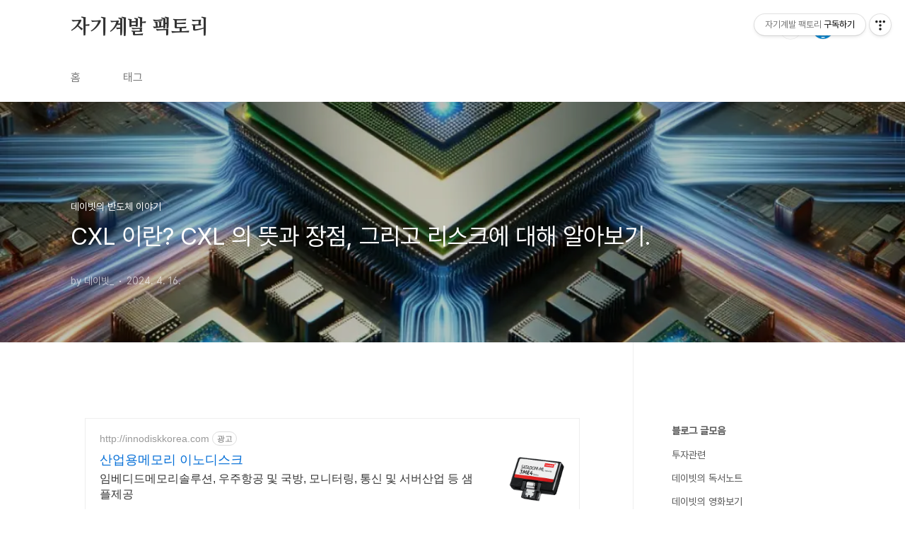

--- FILE ---
content_type: text/html;charset=UTF-8
request_url: https://bookpost.kr/entry/Opportunity-and-Risk-of-CXL-Memory-Era
body_size: 64832
content:
<!doctype html>
<html lang="ko">

                                                                                <head>
                <script type="text/javascript">if (!window.T) { window.T = {} }
window.T.config = {"TOP_SSL_URL":"https://www.tistory.com","PREVIEW":false,"ROLE":"guest","PREV_PAGE":"","NEXT_PAGE":"","BLOG":{"id":2032898,"name":"bookvesting","title":"자기계발 팩토리","isDormancy":false,"nickName":"데이빗_","status":"open","profileStatus":"normal"},"NEED_COMMENT_LOGIN":true,"COMMENT_LOGIN_CONFIRM_MESSAGE":"이 블로그는 로그인한 사용자에게만 댓글 작성을 허용했습니다. 지금 로그인하시겠습니까?","LOGIN_URL":"https://www.tistory.com/auth/login/?redirectUrl=https://bookpost.kr/entry/Opportunity-and-Risk-of-CXL-Memory-Era","DEFAULT_URL":"https://bookpost.kr","USER":{"name":null,"homepage":null,"id":0,"profileImage":null},"SUBSCRIPTION":{"status":"none","isConnected":false,"isPending":false,"isWait":false,"isProcessing":false,"isNone":true},"IS_LOGIN":false,"HAS_BLOG":false,"IS_SUPPORT":false,"IS_SCRAPABLE":false,"TOP_URL":"http://www.tistory.com","JOIN_URL":"https://www.tistory.com/member/join","PHASE":"prod","ROLE_GROUP":"visitor"};
window.T.entryInfo = {"entryId":758,"isAuthor":false,"categoryId":1214332,"categoryLabel":"데이빗의 반도체 이야기"};
window.appInfo = {"domain":"tistory.com","topUrl":"https://www.tistory.com","loginUrl":"https://www.tistory.com/auth/login","logoutUrl":"https://www.tistory.com/auth/logout"};
window.initData = {};

window.TistoryBlog = {
    basePath: "",
    url: "https://bookpost.kr",
    tistoryUrl: "https://bookvesting.tistory.com",
    manageUrl: "https://bookvesting.tistory.com/manage",
    token: "8pir/CFprJ9T1k3ltHeasJUV9/nvK2sKi0PaBrfmhrgIbCmGscae6t+JQazvCiQN"
};
var servicePath = "";
var blogURL = "";</script>

                
                
                
                        <!-- BusinessLicenseInfo - START -->
        
            <link href="https://tistory1.daumcdn.net/tistory_admin/userblog/userblog-7e0ff364db2dca01461081915f9748e9916c532a/static/plugin/BusinessLicenseInfo/style.css" rel="stylesheet" type="text/css"/>

            <script>function switchFold(entryId) {
    var businessLayer = document.getElementById("businessInfoLayer_" + entryId);

    if (businessLayer) {
        if (businessLayer.className.indexOf("unfold_license") > 0) {
            businessLayer.className = "business_license_layer";
        } else {
            businessLayer.className = "business_license_layer unfold_license";
        }
    }
}
</script>

        
        <!-- BusinessLicenseInfo - END -->
        <!-- DaumShow - START -->
        <style type="text/css">#daumSearchBox {
    height: 21px;
    background-image: url(//i1.daumcdn.net/imgsrc.search/search_all/show/tistory/plugin/bg_search2_2.gif);
    margin: 5px auto;
    padding: 0;
}

#daumSearchBox input {
    background: none;
    margin: 0;
    padding: 0;
    border: 0;
}

#daumSearchBox #daumLogo {
    width: 34px;
    height: 21px;
    float: left;
    margin-right: 5px;
    background-image: url(//i1.daumcdn.net/img-media/tistory/img/bg_search1_2_2010ci.gif);
}

#daumSearchBox #show_q {
    background-color: transparent;
    border: none;
    font: 12px Gulim, Sans-serif;
    color: #555;
    margin-top: 4px;
    margin-right: 15px;
    float: left;
}

#daumSearchBox #show_btn {
    background-image: url(//i1.daumcdn.net/imgsrc.search/search_all/show/tistory/plugin/bt_search_2.gif);
    width: 37px;
    height: 21px;
    float: left;
    margin: 0;
    cursor: pointer;
    text-indent: -1000em;
}
</style>

        <!-- DaumShow - END -->

<!-- MetaTag - START -->

<!-- MetaTag - END -->

<!-- PreventCopyContents - START -->
<meta content="no" http-equiv="imagetoolbar"/>

<!-- PreventCopyContents - END -->

<!-- System - START -->
<script src="//pagead2.googlesyndication.com/pagead/js/adsbygoogle.js" async="async" data-ad-host="ca-host-pub-9691043933427338" data-ad-client="ca-pub-2467175920401074"></script>
<!-- System - END -->

        <!-- GoogleSearchConsole - START -->
        
<!-- BEGIN GOOGLE_SITE_VERIFICATION -->
<meta name="google-site-verification" content="Y6GNLljStulxZTRmabTlJ7Q6DyA11mQ2vi9Yu6TuHbA"/>
<!-- END GOOGLE_SITE_VERIFICATION -->

        <!-- GoogleSearchConsole - END -->

        <!-- TistoryProfileLayer - START -->
        <link href="https://tistory1.daumcdn.net/tistory_admin/userblog/userblog-7e0ff364db2dca01461081915f9748e9916c532a/static/plugin/TistoryProfileLayer/style.css" rel="stylesheet" type="text/css"/>
<script type="text/javascript" src="https://tistory1.daumcdn.net/tistory_admin/userblog/userblog-7e0ff364db2dca01461081915f9748e9916c532a/static/plugin/TistoryProfileLayer/script.js"></script>

        <!-- TistoryProfileLayer - END -->

                
                <meta http-equiv="X-UA-Compatible" content="IE=Edge">
<meta name="format-detection" content="telephone=no">
<script src="//t1.daumcdn.net/tistory_admin/lib/jquery/jquery-3.5.1.min.js" integrity="sha256-9/aliU8dGd2tb6OSsuzixeV4y/faTqgFtohetphbbj0=" crossorigin="anonymous"></script>
<script type="text/javascript" src="//t1.daumcdn.net/tiara/js/v1/tiara-1.2.0.min.js"></script><meta name="referrer" content="always"/>
<meta name="google-adsense-platform-account" content="ca-host-pub-9691043933427338"/>
<meta name="google-adsense-platform-domain" content="tistory.com"/>
<meta name="google-adsense-account" content="ca-pub-2467175920401074"/>
<meta name="description" content="CXL : 뜻부터 알아보자. 인텔이 발표한 cxl 표준에 대해 관심이 높아지고 있습니다. CXL 은 computer express link 의 약자인데, 과연 CXL의 뜻이 무엇인지, 왜 반도체 기업들이 CXL에 주목하고 있는지 등에 대해 알아보겠습니다. CXL은 어떤 하나의 제품을 의미하는 게 아닙니다. CXL은 컴퓨터의 CPU와 주변장치, 특히 메모리를 연결해 주는 표준 방식을 의미하는 건데요, 기존 CPU 와 주변기기를 연결해 주는 표준인 PCIe 를 기반으로 한 새로운 연결 방식을 의미합니다. CXL 을 사용하는 이유는? CXL 을 사용하면 메모리, 특히 DRAM 의 용량을 거의 무한대로 확장할 수 있습니다. 기존의 컴퓨터를 뜯어 보신 분들은 아시겠지만, DRAM 은 메인보드에 DIMM 이라는 규.."/>
<meta property="og:type" content="article"/>
<meta property="og:url" content="https://bookpost.kr/entry/Opportunity-and-Risk-of-CXL-Memory-Era"/>
<meta property="og.article.author" content="데이빗_"/>
<meta property="og:site_name" content="자기계발 팩토리"/>
<meta property="og:title" content="CXL 이란? CXL 의 뜻과 장점, 그리고 리스크에 대해 알아보기."/>
<meta name="by" content="데이빗_"/>
<meta property="og:description" content="CXL : 뜻부터 알아보자. 인텔이 발표한 cxl 표준에 대해 관심이 높아지고 있습니다. CXL 은 computer express link 의 약자인데, 과연 CXL의 뜻이 무엇인지, 왜 반도체 기업들이 CXL에 주목하고 있는지 등에 대해 알아보겠습니다. CXL은 어떤 하나의 제품을 의미하는 게 아닙니다. CXL은 컴퓨터의 CPU와 주변장치, 특히 메모리를 연결해 주는 표준 방식을 의미하는 건데요, 기존 CPU 와 주변기기를 연결해 주는 표준인 PCIe 를 기반으로 한 새로운 연결 방식을 의미합니다. CXL 을 사용하는 이유는? CXL 을 사용하면 메모리, 특히 DRAM 의 용량을 거의 무한대로 확장할 수 있습니다. 기존의 컴퓨터를 뜯어 보신 분들은 아시겠지만, DRAM 은 메인보드에 DIMM 이라는 규.."/>
<meta property="og:image" content="https://img1.daumcdn.net/thumb/R800x0/?scode=mtistory2&fname=https%3A%2F%2Fblog.kakaocdn.net%2Fdna%2Fb6SYKg%2FbtsGC06qeVu%2FAAAAAAAAAAAAAAAAAAAAAHvZleh04EFDQwaYodG1rWFg27IPMIi05jrMXbtNwoof%2Fimg.webp%3Fcredential%3DyqXZFxpELC7KVnFOS48ylbz2pIh7yKj8%26expires%3D1769871599%26allow_ip%3D%26allow_referer%3D%26signature%3DDKA2F3IlhzJJjwpza3qK5M8jXYA%253D"/>
<meta property="article:section" content="'IT 인터넷'"/>
<meta name="twitter:card" content="summary_large_image"/>
<meta name="twitter:site" content="@TISTORY"/>
<meta name="twitter:title" content="CXL 이란? CXL 의 뜻과 장점, 그리고 리스크에 대해 알아보기."/>
<meta name="twitter:description" content="CXL : 뜻부터 알아보자. 인텔이 발표한 cxl 표준에 대해 관심이 높아지고 있습니다. CXL 은 computer express link 의 약자인데, 과연 CXL의 뜻이 무엇인지, 왜 반도체 기업들이 CXL에 주목하고 있는지 등에 대해 알아보겠습니다. CXL은 어떤 하나의 제품을 의미하는 게 아닙니다. CXL은 컴퓨터의 CPU와 주변장치, 특히 메모리를 연결해 주는 표준 방식을 의미하는 건데요, 기존 CPU 와 주변기기를 연결해 주는 표준인 PCIe 를 기반으로 한 새로운 연결 방식을 의미합니다. CXL 을 사용하는 이유는? CXL 을 사용하면 메모리, 특히 DRAM 의 용량을 거의 무한대로 확장할 수 있습니다. 기존의 컴퓨터를 뜯어 보신 분들은 아시겠지만, DRAM 은 메인보드에 DIMM 이라는 규.."/>
<meta property="twitter:image" content="https://img1.daumcdn.net/thumb/R800x0/?scode=mtistory2&fname=https%3A%2F%2Fblog.kakaocdn.net%2Fdna%2Fb6SYKg%2FbtsGC06qeVu%2FAAAAAAAAAAAAAAAAAAAAAHvZleh04EFDQwaYodG1rWFg27IPMIi05jrMXbtNwoof%2Fimg.webp%3Fcredential%3DyqXZFxpELC7KVnFOS48ylbz2pIh7yKj8%26expires%3D1769871599%26allow_ip%3D%26allow_referer%3D%26signature%3DDKA2F3IlhzJJjwpza3qK5M8jXYA%253D"/>
<meta content="https://bookpost.kr/758" property="dg:plink" content="https://bookpost.kr/758"/>
<meta name="plink"/>
<meta name="title" content="CXL 이란? CXL 의 뜻과 장점, 그리고 리스크에 대해 알아보기."/>
<meta name="article:media_name" content="자기계발 팩토리"/>
<meta property="article:mobile_url" content="https://bookpost.kr/m/entry/Opportunity-and-Risk-of-CXL-Memory-Era"/>
<meta property="article:pc_url" content="https://bookpost.kr/entry/Opportunity-and-Risk-of-CXL-Memory-Era"/>
<meta property="article:mobile_view_url" content="https://bookvesting.tistory.com/m/entry/Opportunity-and-Risk-of-CXL-Memory-Era"/>
<meta property="article:pc_view_url" content="https://bookvesting.tistory.com/entry/Opportunity-and-Risk-of-CXL-Memory-Era"/>
<meta property="article:talk_channel_view_url" content="https://bookpost.kr/m/entry/Opportunity-and-Risk-of-CXL-Memory-Era"/>
<meta property="article:pc_service_home" content="https://www.tistory.com"/>
<meta property="article:mobile_service_home" content="https://www.tistory.com/m"/>
<meta property="article:txid" content="2032898_758"/>
<meta property="article:published_time" content="2024-04-16T01:16:39+09:00"/>
<meta property="og:regDate" content="20240415023443"/>
<meta property="article:modified_time" content="2024-04-16T01:16:39+09:00"/>
<script type="module" src="https://tistory1.daumcdn.net/tistory_admin/userblog/userblog-7e0ff364db2dca01461081915f9748e9916c532a/static/pc/dist/index.js" defer=""></script>
<script type="text/javascript" src="https://tistory1.daumcdn.net/tistory_admin/userblog/userblog-7e0ff364db2dca01461081915f9748e9916c532a/static/pc/dist/index-legacy.js" defer="" nomodule="true"></script>
<script type="text/javascript" src="https://tistory1.daumcdn.net/tistory_admin/userblog/userblog-7e0ff364db2dca01461081915f9748e9916c532a/static/pc/dist/polyfills-legacy.js" defer="" nomodule="true"></script>
<link rel="icon" sizes="any" href="https://t1.daumcdn.net/tistory_admin/favicon/tistory_favicon_32x32.ico"/>
<link rel="icon" type="image/svg+xml" href="https://t1.daumcdn.net/tistory_admin/top_v2/bi-tistory-favicon.svg"/>
<link rel="apple-touch-icon" href="https://t1.daumcdn.net/tistory_admin/top_v2/tistory-apple-touch-favicon.png"/>
<link rel="stylesheet" type="text/css" href="https://t1.daumcdn.net/tistory_admin/www/style/font.css"/>
<link rel="stylesheet" type="text/css" href="https://tistory1.daumcdn.net/tistory_admin/userblog/userblog-7e0ff364db2dca01461081915f9748e9916c532a/static/style/content.css"/>
<link rel="stylesheet" type="text/css" href="https://tistory1.daumcdn.net/tistory_admin/userblog/userblog-7e0ff364db2dca01461081915f9748e9916c532a/static/pc/dist/index.css"/>
<link rel="stylesheet" type="text/css" href="https://tistory1.daumcdn.net/tistory_admin/userblog/userblog-7e0ff364db2dca01461081915f9748e9916c532a/static/style/uselessPMargin.css"/>
<script type="text/javascript">(function() {
    var tjQuery = jQuery.noConflict(true);
    window.tjQuery = tjQuery;
    window.orgjQuery = window.jQuery; window.jQuery = tjQuery;
    window.jQuery = window.orgjQuery; delete window.orgjQuery;
})()</script>
<script type="text/javascript" src="https://tistory1.daumcdn.net/tistory_admin/userblog/userblog-7e0ff364db2dca01461081915f9748e9916c532a/static/script/base.js"></script>
<script type="text/javascript" src="//developers.kakao.com/sdk/js/kakao.min.js"></script>

                
<!-- Google tag (gtag.js) -->
<script async src="https://www.googletagmanager.com/gtag/js?id=G-CFC3QW4VH2"></script>
<script>
  window.dataLayer = window.dataLayer || [];
  function gtag(){dataLayer.push(arguments);}
  gtag('js', new Date());

  gtag('config', 'G-CFC3QW4VH2');
</script>
  <meta charset="UTF-8">
  <meta name="viewport"
    content="user-scalable=no, initial-scale=1.0, maximum-scale=1.0, minimum-scale=1.0, width=device-width">
  <title>CXL 이란? CXL 의 뜻과 장점, 그리고 리스크에 대해 알아보기.</title>
  <link rel="stylesheet" href="https://tistory1.daumcdn.net/tistory/2032898/skin/style.css?_version_=1750173865">
  <script src="//t1.daumcdn.net/tistory_admin/lib/jquery/jquery-1.12.4.min.js"></script>
  <style type="text/css">
    .entry-content a,
    .post-header h1 em,
    .comments h2 .count {
      color: #04beb8
    }

    .comment-form .submit button:hover,
    .comment-form .submit button:focus {
      background-color: #04beb8
    }

    
  </style>

                
                
                <style type="text/css">.another_category {
    border: 1px solid #E5E5E5;
    padding: 10px 10px 5px;
    margin: 10px 0;
    clear: both;
}

.another_category h4 {
    font-size: 12px !important;
    margin: 0 !important;
    border-bottom: 1px solid #E5E5E5 !important;
    padding: 2px 0 6px !important;
}

.another_category h4 a {
    font-weight: bold !important;
}

.another_category table {
    table-layout: fixed;
    border-collapse: collapse;
    width: 100% !important;
    margin-top: 10px !important;
}

* html .another_category table {
    width: auto !important;
}

*:first-child + html .another_category table {
    width: auto !important;
}

.another_category th, .another_category td {
    padding: 0 0 4px !important;
}

.another_category th {
    text-align: left;
    font-size: 12px !important;
    font-weight: normal;
    word-break: break-all;
    overflow: hidden;
    line-height: 1.5;
}

.another_category td {
    text-align: right;
    width: 80px;
    font-size: 11px;
}

.another_category th a {
    font-weight: normal;
    text-decoration: none;
    border: none !important;
}

.another_category th a.current {
    font-weight: bold;
    text-decoration: none !important;
    border-bottom: 1px solid !important;
}

.another_category th span {
    font-weight: normal;
    text-decoration: none;
    font: 10px Tahoma, Sans-serif;
    border: none !important;
}

.another_category_color_gray, .another_category_color_gray h4 {
    border-color: #E5E5E5 !important;
}

.another_category_color_gray * {
    color: #909090 !important;
}

.another_category_color_gray th a.current {
    border-color: #909090 !important;
}

.another_category_color_gray h4, .another_category_color_gray h4 a {
    color: #737373 !important;
}

.another_category_color_red, .another_category_color_red h4 {
    border-color: #F6D4D3 !important;
}

.another_category_color_red * {
    color: #E86869 !important;
}

.another_category_color_red th a.current {
    border-color: #E86869 !important;
}

.another_category_color_red h4, .another_category_color_red h4 a {
    color: #ED0908 !important;
}

.another_category_color_green, .another_category_color_green h4 {
    border-color: #CCE7C8 !important;
}

.another_category_color_green * {
    color: #64C05B !important;
}

.another_category_color_green th a.current {
    border-color: #64C05B !important;
}

.another_category_color_green h4, .another_category_color_green h4 a {
    color: #3EA731 !important;
}

.another_category_color_blue, .another_category_color_blue h4 {
    border-color: #C8DAF2 !important;
}

.another_category_color_blue * {
    color: #477FD6 !important;
}

.another_category_color_blue th a.current {
    border-color: #477FD6 !important;
}

.another_category_color_blue h4, .another_category_color_blue h4 a {
    color: #1960CA !important;
}

.another_category_color_violet, .another_category_color_violet h4 {
    border-color: #E1CEEC !important;
}

.another_category_color_violet * {
    color: #9D64C5 !important;
}

.another_category_color_violet th a.current {
    border-color: #9D64C5 !important;
}

.another_category_color_violet h4, .another_category_color_violet h4 a {
    color: #7E2CB5 !important;
}
</style>

                
                <link rel="stylesheet" type="text/css" href="https://tistory1.daumcdn.net/tistory_admin/userblog/userblog-7e0ff364db2dca01461081915f9748e9916c532a/static/style/revenue.css"/>
<link rel="canonical" href="https://bookpost.kr/entry/Opportunity-and-Risk-of-CXL-Memory-Era"/>

<!-- BEGIN STRUCTURED_DATA -->
<script type="application/ld+json">
    {"@context":"http://schema.org","@type":"BlogPosting","mainEntityOfPage":{"@id":"https://bookpost.kr/entry/Opportunity-and-Risk-of-CXL-Memory-Era","name":null},"url":"https://bookpost.kr/entry/Opportunity-and-Risk-of-CXL-Memory-Era","headline":"CXL 이란? CXL 의 뜻과 장점, 그리고 리스크에 대해 알아보기.","description":"CXL : 뜻부터 알아보자. 인텔이 발표한 cxl 표준에 대해 관심이 높아지고 있습니다. CXL 은 computer express link 의 약자인데, 과연 CXL의 뜻이 무엇인지, 왜 반도체 기업들이 CXL에 주목하고 있는지 등에 대해 알아보겠습니다. CXL은 어떤 하나의 제품을 의미하는 게 아닙니다. CXL은 컴퓨터의 CPU와 주변장치, 특히 메모리를 연결해 주는 표준 방식을 의미하는 건데요, 기존 CPU 와 주변기기를 연결해 주는 표준인 PCIe 를 기반으로 한 새로운 연결 방식을 의미합니다. CXL 을 사용하는 이유는? CXL 을 사용하면 메모리, 특히 DRAM 의 용량을 거의 무한대로 확장할 수 있습니다. 기존의 컴퓨터를 뜯어 보신 분들은 아시겠지만, DRAM 은 메인보드에 DIMM 이라는 규..","author":{"@type":"Person","name":"데이빗_","logo":null},"image":{"@type":"ImageObject","url":"https://img1.daumcdn.net/thumb/R800x0/?scode=mtistory2&fname=https%3A%2F%2Fblog.kakaocdn.net%2Fdna%2Fb6SYKg%2FbtsGC06qeVu%2FAAAAAAAAAAAAAAAAAAAAAHvZleh04EFDQwaYodG1rWFg27IPMIi05jrMXbtNwoof%2Fimg.webp%3Fcredential%3DyqXZFxpELC7KVnFOS48ylbz2pIh7yKj8%26expires%3D1769871599%26allow_ip%3D%26allow_referer%3D%26signature%3DDKA2F3IlhzJJjwpza3qK5M8jXYA%253D","width":"800px","height":"800px"},"datePublished":"2024-04-16T01:16:39+09:00","dateModified":"2024-04-16T01:16:39+09:00","publisher":{"@type":"Organization","name":"TISTORY","logo":{"@type":"ImageObject","url":"https://t1.daumcdn.net/tistory_admin/static/images/openGraph/opengraph.png","width":"800px","height":"800px"}}}
</script>
<!-- END STRUCTURED_DATA -->
<link rel="stylesheet" type="text/css" href="https://tistory1.daumcdn.net/tistory_admin/userblog/userblog-7e0ff364db2dca01461081915f9748e9916c532a/static/style/dialog.css"/>
<link rel="stylesheet" type="text/css" href="//t1.daumcdn.net/tistory_admin/www/style/top/font.css"/>
<link rel="stylesheet" type="text/css" href="https://tistory1.daumcdn.net/tistory_admin/userblog/userblog-7e0ff364db2dca01461081915f9748e9916c532a/static/style/postBtn.css"/>
<link rel="stylesheet" type="text/css" href="https://tistory1.daumcdn.net/tistory_admin/userblog/userblog-7e0ff364db2dca01461081915f9748e9916c532a/static/style/tistory.css"/>
<script type="text/javascript" src="https://tistory1.daumcdn.net/tistory_admin/userblog/userblog-7e0ff364db2dca01461081915f9748e9916c532a/static/script/common.js"></script>

                
                </head>

                                                <body id="tt-body-page"
  class="layout-aside-right list-type-thumbnail paging-number">
                
                
                
  
    <div id="acc-nav">
      <a href="#content">본문 바로가기</a>
    </div>
    <div id="wrap">
      <header id="header">
        <div class="inner">
          <h1>
            <a href="https://bookpost.kr/">
              
              
                자기계발 팩토리
              
            </a>
          </h1>
          <div class="util">
            <div class="search">
              
                <label for="search" class="screen_out">블로그 내 검색</label>
                <input id="search" type="text" name="search" value=""
                  placeholder="검색내용을 입력하세요." onkeypress="if (event.keyCode == 13) { try {
    window.location.href = '/search' + '/' + looseURIEncode(document.getElementsByName('search')[0].value);
    document.getElementsByName('search')[0].value = '';
    return false;
} catch (e) {} }">
                <button type="submit" onclick="try {
    window.location.href = '/search' + '/' + looseURIEncode(document.getElementsByName('search')[0].value);
    document.getElementsByName('search')[0].value = '';
    return false;
} catch (e) {}">검색</button>
              
            </div>
            <div class="profile">
              <button type="button"><img alt="블로그 이미지" src="https://tistory1.daumcdn.net/tistory/2032898/attach/c65775537a974fb4aad3215563b9df0d"/></button>
              <nav>
                <ul>
                  <li><a href="https://bookvesting.tistory.com/manage">관리</a></li>
                  <li><a href="https://bookvesting.tistory.com/manage/entry/post ">글쓰기</a></li>
                  <li class="login"><a href="#">로그인</a></li>
                  <li class="logout"><a href="#">로그아웃</a></li>
                </ul>
              </nav>
            </div>
            <button type="button" class="menu"><span>메뉴</span></button>
          </div>
          <nav id="gnb">
            <ul>
  <li class="t_menu_home first"><a href="/" target="">홈</a></li>
  <li class="t_menu_tag last"><a href="/tag" target="">태그</a></li>
</ul>
          </nav>
        </div>
      </header>
      <section id="container">
        
        <div class="content-wrap">
          <article id="content">
            

            

            

            

            

            

            <div class="inner">
                  
        

    

    
      <div class="post-cover" 
        style="background-image:url(https://blog.kakaocdn.net/dna/b6SYKg/btsGC06qeVu/AAAAAAAAAAAAAAAAAAAAAHvZleh04EFDQwaYodG1rWFg27IPMIi05jrMXbtNwoof/img.webp?credential=yqXZFxpELC7KVnFOS48ylbz2pIh7yKj8&expires=1769871599&allow_ip=&allow_referer=&signature=DKA2F3IlhzJJjwpza3qK5M8jXYA%3D)">
        <div class="inner">
          <span class="category">데이빗의 반도체 이야기</span>
          <h1>CXL 이란? CXL 의 뜻과 장점, 그리고 리스크에 대해 알아보기.</h1>
          <span class="meta">
            <span class="author">by 데이빗_</span>
            <span class="date">2024. 4. 16.</span>
            
          </span>
        </div>
      </div>
      <div class="entry-content" id="article-view">
        <!-- inventory -->
<div data-tistory-react-app="NaverAd"></div>

                    <!-- System - START -->
        <div class="revenue_unit_wrap">
  <div class="revenue_unit_item adsense responsive">
    <div class="revenue_unit_info">반응형</div>
    <script src="//pagead2.googlesyndication.com/pagead/js/adsbygoogle.js" async="async"></script>
    <ins class="adsbygoogle" style="display: block;" data-ad-host="ca-host-pub-9691043933427338" data-ad-client="ca-pub-2467175920401074" data-ad-format="auto"></ins>
    <script>(adsbygoogle = window.adsbygoogle || []).push({});</script>
  </div>
</div>
        <!-- System - END -->

            <div class="tt_article_useless_p_margin contents_style"><h3 style="text-align: left;" data-ke-size="size23"><b>CXL : 뜻부터 알아보자.</b></h3>
<p style="text-align: left;" data-ke-size="size16">&nbsp;</p>
<p style="text-align: left;" data-ke-size="size16">인텔이 발표한 cxl 표준에 대해 관심이 높아지고 있습니다. CXL 은 computer express link 의 약자인데, 과연 CXL의 뜻이 무엇인지, 왜 반도체 기업들이 CXL에 주목하고 있는지 등에 대해 알아보겠습니다.</p>
<p style="text-align: left;" data-ke-size="size16">&nbsp;</p>
<p style="text-align: left;" data-ke-size="size16">CXL은 어떤 하나의 제품을 의미하는 게 아닙니다. CXL은 컴퓨터의 CPU와 주변장치, 특히 메모리를 연결해 주는 표준 방식을 의미하는 건데요, 기존 CPU 와 주변기기를 연결해 주는 표준인 PCIe 를 기반으로 한 새로운 연결 방식을 의미합니다.</p>
<p><figure class="imageblock alignCenter" data-ke-mobileStyle="widthOrigin" data-filename="CXL.webp" data-origin-width="1080" data-origin-height="1080"><span data-url="https://blog.kakaocdn.net/dna/b6SYKg/btsGC06qeVu/AAAAAAAAAAAAAAAAAAAAAHvZleh04EFDQwaYodG1rWFg27IPMIi05jrMXbtNwoof/img.webp?credential=yqXZFxpELC7KVnFOS48ylbz2pIh7yKj8&expires=1769871599&allow_ip=&allow_referer=&signature=DKA2F3IlhzJJjwpza3qK5M8jXYA%3D" data-phocus="https://blog.kakaocdn.net/dna/b6SYKg/btsGC06qeVu/AAAAAAAAAAAAAAAAAAAAAHvZleh04EFDQwaYodG1rWFg27IPMIi05jrMXbtNwoof/img.webp?credential=yqXZFxpELC7KVnFOS48ylbz2pIh7yKj8&expires=1769871599&allow_ip=&allow_referer=&signature=DKA2F3IlhzJJjwpza3qK5M8jXYA%3D" data-alt="CXL 의 뜻과 개념, 그리고 리스크를 알아보자."><img src="https://blog.kakaocdn.net/dna/b6SYKg/btsGC06qeVu/AAAAAAAAAAAAAAAAAAAAAHvZleh04EFDQwaYodG1rWFg27IPMIi05jrMXbtNwoof/img.webp?credential=yqXZFxpELC7KVnFOS48ylbz2pIh7yKj8&expires=1769871599&allow_ip=&allow_referer=&signature=DKA2F3IlhzJJjwpza3qK5M8jXYA%3D" srcset="https://img1.daumcdn.net/thumb/R1280x0/?scode=mtistory2&fname=https%3A%2F%2Fblog.kakaocdn.net%2Fdna%2Fb6SYKg%2FbtsGC06qeVu%2FAAAAAAAAAAAAAAAAAAAAAHvZleh04EFDQwaYodG1rWFg27IPMIi05jrMXbtNwoof%2Fimg.webp%3Fcredential%3DyqXZFxpELC7KVnFOS48ylbz2pIh7yKj8%26expires%3D1769871599%26allow_ip%3D%26allow_referer%3D%26signature%3DDKA2F3IlhzJJjwpza3qK5M8jXYA%253D" onerror="this.onerror=null; this.src='//t1.daumcdn.net/tistory_admin/static/images/no-image-v1.png'; this.srcset='//t1.daumcdn.net/tistory_admin/static/images/no-image-v1.png';" loading="lazy" width="1080" height="1080" data-filename="CXL.webp" data-origin-width="1080" data-origin-height="1080"/></span><figcaption>CXL 의 뜻과 개념, 그리고 리스크를 알아보자.</figcaption>
</figure>
</p>
<p style="text-align: left;" data-ke-size="size16">&nbsp;</p>
<p style="text-align: left;" data-ke-size="size16">&nbsp;</p>
<h3 style="text-align: left;" data-ke-size="size23"><b>CXL 을 사용하는 이유는?</b></h3>
<p style="text-align: left;" data-ke-size="size16">&nbsp;</p>
<p style="text-align: left;" data-ke-size="size16">CXL 을 사용하면 메모리, 특히 DRAM 의 용량을 거의 무한대로 확장할 수 있습니다. 기존의 컴퓨터를 뜯어 보신 분들은 아시겠지만, DRAM 은 메인보드에 DIMM 이라는 규격의 슬롯에 꽂아 넣게 되어 있지요. CPU 에 따라 다르지만, 하나의 CPU 에 연결할 수 있는 DRAM 의 용량은 제한되어 있습니다. CPU 와 메모리 슬롯을 연결해 주는 채널의 개수가 한정되어 있기 때문이지요.</p>
<p style="text-align: left;" data-ke-size="size16">&nbsp;</p>
<p><figure class="imageblock alignCenter" data-ke-mobileStyle="widthOrigin" data-filename="Conventional.png" data-origin-width="578" data-origin-height="232"><span data-url="https://blog.kakaocdn.net/dna/kNlCD/btsGGm72xqm/AAAAAAAAAAAAAAAAAAAAAM3FYOvIB2O-UH_vZ5SX7caP4StNtT2JFC5F6uErGtAc/img.png?credential=yqXZFxpELC7KVnFOS48ylbz2pIh7yKj8&expires=1769871599&allow_ip=&allow_referer=&signature=tNw10FB8Ucq3jJeuH4qexGEP9ME%3D" data-phocus="https://blog.kakaocdn.net/dna/kNlCD/btsGGm72xqm/AAAAAAAAAAAAAAAAAAAAAM3FYOvIB2O-UH_vZ5SX7caP4StNtT2JFC5F6uErGtAc/img.png?credential=yqXZFxpELC7KVnFOS48ylbz2pIh7yKj8&expires=1769871599&allow_ip=&allow_referer=&signature=tNw10FB8Ucq3jJeuH4qexGEP9ME%3D" data-alt="기존에는 CPU 가 지원하는 DRAM 용량이 제한되어 있었죠."><img src="https://blog.kakaocdn.net/dna/kNlCD/btsGGm72xqm/AAAAAAAAAAAAAAAAAAAAAM3FYOvIB2O-UH_vZ5SX7caP4StNtT2JFC5F6uErGtAc/img.png?credential=yqXZFxpELC7KVnFOS48ylbz2pIh7yKj8&expires=1769871599&allow_ip=&allow_referer=&signature=tNw10FB8Ucq3jJeuH4qexGEP9ME%3D" srcset="https://img1.daumcdn.net/thumb/R1280x0/?scode=mtistory2&fname=https%3A%2F%2Fblog.kakaocdn.net%2Fdna%2FkNlCD%2FbtsGGm72xqm%2FAAAAAAAAAAAAAAAAAAAAAM3FYOvIB2O-UH_vZ5SX7caP4StNtT2JFC5F6uErGtAc%2Fimg.png%3Fcredential%3DyqXZFxpELC7KVnFOS48ylbz2pIh7yKj8%26expires%3D1769871599%26allow_ip%3D%26allow_referer%3D%26signature%3DtNw10FB8Ucq3jJeuH4qexGEP9ME%253D" onerror="this.onerror=null; this.src='//t1.daumcdn.net/tistory_admin/static/images/no-image-v1.png'; this.srcset='//t1.daumcdn.net/tistory_admin/static/images/no-image-v1.png';" alt="Conventional Concept" loading="lazy" width="578" height="232" data-filename="Conventional.png" data-origin-width="578" data-origin-height="232"/></span><figcaption>기존에는 CPU 가 지원하는 DRAM 용량이 제한되어 있었죠.</figcaption>
</figure>
</p>
<p style="text-align: left;" data-ke-size="size16">&nbsp;</p>
<p style="text-align: left;" data-ke-size="size16">&nbsp;</p>
<p style="text-align: left;" data-ke-size="size16">결국 하나의 CPU 가 지원할 수 있는 DRAM 의 용량이 제한되어 있기 때문에, 그만큼 DRAM 의 수요 확장에 한계까 있었습니다. 예를 들어 하나의 CPU 가 최대 128GB 의 디램을 지원한다면, DRAM 을 아무리 많이 만들어도 현존하는 CPU 개수에 의해 수요가 제한되지요. CPU 가 지원하는 용량 이상의 DRAM 은 무용지물일 테니까요.</p>
<p style="text-align: left;" data-ke-size="size16">&nbsp;</p>
<p style="text-align: left;" data-ke-size="size16">CXL 표준을 이용하면 DRAM 을 마치 주변기기처럼 계속적으로 확장할 수 있기 때문에 마치 스토리지처럼 DRAM 용량을 늘려나갈 수 있다는 장점이 있습니다. PCIe 슬롯에 SSD 를 끼워 넣음으로서 스토리지를 계속 확장해 갈 수 있는 것처럼, DRAM 도 같은 방식으로 메모리카드를 확장해 나갈 수 있는 거죠. 그러면 CPU 가 지원하는 한계에 구애받지 않고 DRAM 을 계속 확장해 나갈 수 있다는 장점이 있습니다.</p>
<p style="text-align: left;" data-ke-size="size16">&nbsp;</p>
<p><figure class="imageblock alignCenter" data-ke-mobileStyle="widthOrigin" data-filename="CXL Concept.png" data-origin-width="389" data-origin-height="492"><span data-url="https://blog.kakaocdn.net/dna/mNYMw/btsGDCYAxSA/AAAAAAAAAAAAAAAAAAAAANw3aO8X7_f-5Zcc-wPPMPnqX0I3S7y4BU9cf_WoRll8/img.png?credential=yqXZFxpELC7KVnFOS48ylbz2pIh7yKj8&expires=1769871599&allow_ip=&allow_referer=&signature=06SPyrRpCwfTSl9rfJYX%2B1D%2FbKw%3D" data-phocus="https://blog.kakaocdn.net/dna/mNYMw/btsGDCYAxSA/AAAAAAAAAAAAAAAAAAAAANw3aO8X7_f-5Zcc-wPPMPnqX0I3S7y4BU9cf_WoRll8/img.png?credential=yqXZFxpELC7KVnFOS48ylbz2pIh7yKj8&expires=1769871599&allow_ip=&allow_referer=&signature=06SPyrRpCwfTSl9rfJYX%2B1D%2FbKw%3D" data-alt="CXL 을 사용하면? DRAM 을 무한대로 확장할 수 있다"><img src="https://blog.kakaocdn.net/dna/mNYMw/btsGDCYAxSA/AAAAAAAAAAAAAAAAAAAAANw3aO8X7_f-5Zcc-wPPMPnqX0I3S7y4BU9cf_WoRll8/img.png?credential=yqXZFxpELC7KVnFOS48ylbz2pIh7yKj8&expires=1769871599&allow_ip=&allow_referer=&signature=06SPyrRpCwfTSl9rfJYX%2B1D%2FbKw%3D" srcset="https://img1.daumcdn.net/thumb/R1280x0/?scode=mtistory2&fname=https%3A%2F%2Fblog.kakaocdn.net%2Fdna%2FmNYMw%2FbtsGDCYAxSA%2FAAAAAAAAAAAAAAAAAAAAANw3aO8X7_f-5Zcc-wPPMPnqX0I3S7y4BU9cf_WoRll8%2Fimg.png%3Fcredential%3DyqXZFxpELC7KVnFOS48ylbz2pIh7yKj8%26expires%3D1769871599%26allow_ip%3D%26allow_referer%3D%26signature%3D06SPyrRpCwfTSl9rfJYX%252B1D%252FbKw%253D" onerror="this.onerror=null; this.src='//t1.daumcdn.net/tistory_admin/static/images/no-image-v1.png'; this.srcset='//t1.daumcdn.net/tistory_admin/static/images/no-image-v1.png';" loading="lazy" width="389" height="492" data-filename="CXL Concept.png" data-origin-width="389" data-origin-height="492"/></span><figcaption>CXL 을 사용하면? DRAM 을 무한대로 확장할 수 있다</figcaption>
</figure>
</p>
<p style="text-align: left;" data-ke-size="size16">&nbsp;</p>
<p style="text-align: left;" data-ke-size="size16">&nbsp;</p>
<h3 style="text-align: left;" data-ke-size="size23"><b>CXL : DIMM 만큼 빠른가?</b></h3>
<p style="text-align: left;" data-ke-size="size16">&nbsp;</p>
<p style="text-align: left;" data-ke-size="size16">물론 CXL 은 CPU 에 직결되는 DIMM 규격만큼 빠르지는 않을 것입니다. 하지만 모든 데이터를 "최고속도"로 컨트롤해야 하는 건 아닙니다. 데이터의 사용 빈도에 따라서 상대적으로 사용빈도가 낮은 데이터는 CXL 채널을 사용해서 억세스하고, 사용빈도가 높은 데이터는 DIMM 채널에 넣어 놓고 쓰면, 전체적인 컴퓨팅 효율이 좋아지겠죠.</p>
<p style="text-align: left;" data-ke-size="size16">&nbsp;</p>
<p style="text-align: left;" data-ke-size="size16">CXL 방식이 가지는 또 다른 장점은, DRAM 의 사용 효율이 더 좋아진다는 것입니다. 대형 서버처럼 여러 개의 CPU 를 사용하는 시스템을 생각해 보면, 기존에는 CPU 마다 DRAM 을 가지고 사용하기 때문에 어떤 DRAM 은 유휴 상태로 존재할 수 있겠죠. 이러면 시스템적으로는 낭비가 되는 것인데, CXL 방식을 사용해서 대용량의 DRAM 으로 이루어진 메모리 풀을 만들면, 하나의 메모리를 여러 CPU 가 공유하면서 메모리를 좀더 효율적으로 쓸 수 있다는 장점이 있습니다.</p>
<p style="text-align: left;" data-ke-size="size16">&nbsp;</p>
<h3 style="text-align: left;" data-ke-size="size23"><b>CXL 의 또다른 리스크</b></h3>
<p style="text-align: left;" data-ke-size="size16">&nbsp;</p>
<p style="text-align: left;" data-ke-size="size16">요런 방식이 컴퓨팅 효율 적으로는 유리하겠지만, 한편으로는 리스크가 될 수도 있다고 하네요. DRAM 의 사용 효율이 높아지면, 이것이 DRAM 수요 증가를 억제하는 측면도 있을 것이라는 전망이 있기 때문에, 향후 어떻게 시스템이 발전할지 봐야겠습니다.</p>
<p style="text-align: left;" data-ke-size="size16">&nbsp;</p>
<p style="text-align: left;" data-ke-size="size16">일단 메이저 메모리 회사들은, 적어도 단기적으로는 CXL 메모리 생태계가 자사의 매출 향상에 호재로 작용할 것으로 보는 것 같습니다. 최근 HBM 으로 호황을 누리고 있는 SK하이닉스는 CXL 에도 선제적으로 잘 대응하고 있는 것 같아 보이구요. 삼성전자도 CXL 향 제품에 적극적으로 대응하고 있다는 뉴스가 많이 보이고 있죠. 아무튼 적어도 가까운 미래에는, CXL 로 인한 DRAM 수요가 많아질 것이라고 예상하는 분들이 많으니, 기대해 보아도 좋을 것 같습니다.&nbsp;</p>
<p style="text-align: left;" data-ke-size="size16">&nbsp;</p>
<h3 style="text-align: left;" data-ke-size="size23"><b>더 읽어보기</b></h3>
<p style="text-align: left;" data-ke-size="size16">&nbsp;</p>
<p style="text-align: left;" data-ke-size="size16">반도체 회사에 다니는 전자과 박사의 IT 이야기에 관심이 있으신 분은 다음 아티클도 읽어 보시면 재미있으실 겁니다.&nbsp;</p>
<p style="text-align: left;" data-ke-size="size16">&nbsp;</p>
<p style="text-align: left;" data-ke-size="size16"><a style="background-color: #e6f5ff; color: #0070d1; text-align: start;" href="https://bookpost.kr/entry/%EC%85%80%ED%94%84-%EC%9D%B8%ED%84%B0%EB%B7%B0-%EB%B0%98%EB%8F%84%EC%B2%B4-%ED%9A%8C%EC%82%AC%EC%97%90%EC%84%9C-%EC%9D%BC%ED%95%98%EA%B8%B0-%EC%9C%84%ED%95%B4-%ED%95%84%EC%9A%94%ED%95%9C-%EC%9E%90%EC%A7%88%EC%9D%80">[셀프 인터뷰] 반도체 회사에서 일하기 위해 필요한 자질은?</a> <br /><a href="https://bookpost.kr/entry/%EC%95%BC%ED%9B%84-%ED%8C%8C%EC%9D%B4%EB%82%B8%EC%8A%A4%EC%97%90%EC%84%9C-SOXX-%EA%B2%80%EC%83%89%ED%95%98%EA%B8%B0-%EB%B0%98%EB%8F%84%EC%B2%B4-%EC%84%B9%ED%84%B0-ETF" target="_blank" rel="noopener">야후 파이낸스에서 SOXX 검색하기 : 반도체 섹터 ETF&nbsp;</a></p>
<p data-ke-size="size16"><a style="background-color: #e6f5ff; color: #0070d1; text-align: start;" href="https://bookpost.kr/entry/M3-%EB%A7%A5%EB%B6%81-%EC%97%90%EC%96%B4%EA%B0%80-%EB%82%98%EC%99%94%EB%84%A4%EC%9A%94-M1-%EB%A7%A5%EB%B6%81-%EC%97%90%EC%96%B4%EC%97%90%EC%84%9C-%EC%97%85%EA%B7%B8%EB%A0%88%EC%9D%B4%EB%93%9C-%EA%B3%A0%EB%AF%BC%EC%A4%91">M3 맥북 에어가 나왔네요. M1 맥북 에어에서 업그레이드 고민중.</a></p>
<p data-ke-size="size16"><a style="background-color: #e6f5ff; color: #0070d1; text-align: start;" href="https://bookpost.kr/entry/%EB%B0%98%EB%8F%84%EC%B2%B4-%ED%9A%8C%EC%82%AC%EC%97%90%EB%8A%94-%EC%96%B4%EB%96%A4-%EC%A7%81%EB%AC%B4%EA%B0%80-%EC%9E%88%EC%9D%84%EA%B9%8C-feat-%EC%84%A4%EA%B3%84-%EC%86%8C%EC%9E%90%ED%8E%B8">반도체 회사에는 어떤 직무가 있을까? (feat. 설계 / 소자편)</a></p>
<p data-ke-size="size16"><a style="background-color: #e6f5ff; color: #0070d1; text-align: start;" href="https://bookpost.kr/entry/%EB%B0%98%EB%8F%84%EC%B2%B4-%ED%9A%8C%EC%82%AC%EC%97%90%EB%8A%94-%EC%96%B4%EB%96%A4-%EC%A7%81%EB%AC%B4%EA%B0%80-%EC%9E%88%EC%9D%84%EA%B9%8C-2-feat-%EA%B3%B5%EC%A0%95-%EA%B7%B8%EB%A6%AC%EA%B3%A0-%EA%B8%B0%ED%83%80-%EB%B6%80%EC%84%9C">반도체 회사에는 어떤 직무가 있을까 ? (2) (feat. 공정, 그리고 기타 부서)</a></p>
<p style="color: #333333; text-align: start;" data-ke-size="size16"><a style="background-color: #e6f5ff; color: #0070d1;" href="https://bookpost.kr/entry/NVIDIA-%EC%9D%98-%EC%B5%9C%EC%83%81%EC%9C%84-%EA%B7%B8%EB%9E%98%ED%94%BD-%EC%B9%B4%EB%93%9C-GeForce-RTX4090-%EC%97%90-%EB%8C%80%ED%95%B4-%EC%95%8C%EC%95%84%EB%B3%B4%EC%9E%90">NVIDIA 의 최상위 그래픽 카드 : GeForce RTX4090 에 대해 알아보자.</a></p>
<p style="color: #333333; text-align: start;" data-ke-size="size16"><a style="color: #0070d1;" href="https://bookpost.kr/entry/Nvidia-GeForce-RTX4080-SUPER-%EA%B7%B8%EB%9E%98%ED%94%BD%EC%B9%B4%EB%93%9C-%EC%A0%84%EC%9E%91-%EB%8C%80%EB%B9%84-%EC%96%BC%EB%A7%88%EB%82%98-%ED%96%A5%EC%83%81%EB%90%98%EC%97%88%EC%9D%84%EA%B9%8C%EC%9A%94">GeForce RTX4080 SUPER 그래픽카드: 살지말지 딱 정해드림</a></p>
<p style="color: #333333; text-align: start;" data-ke-size="size16"><a style="color: #0070d1;" href="https://bookpost.kr/entry/%EB%A9%94%EB%AA%A8%EB%A6%AC-%EB%B0%98%EB%8F%84%EC%B2%B4-%ED%9A%8C%EC%82%AC%EB%8A%94-%EC%95%9E%EC%9C%BC%EB%A1%9C-%EA%B3%84%EC%86%8D-%EC%84%B1%EC%9E%A5%ED%95%A0%EA%B9%8C">메모리 반도체 회사는 앞으로 계속 성장할까?</a></p>
<p data-ke-size="size16">&nbsp;</p>
<p data-ke-size="size16">&nbsp;</p>
<p data-ke-size="size16">&nbsp;</p>
<p data-ke-size="size16">&nbsp;</p>
<p data-ke-size="size16">&nbsp;</p>
<p data-ke-size="size16">&nbsp;</p>
<p data-ke-size="size16">&nbsp;</p></div>
                    <!-- System - START -->
        <div class="revenue_unit_wrap">
  <div class="revenue_unit_item adsense responsive">
    <div class="revenue_unit_info">반응형</div>
    <script src="//pagead2.googlesyndication.com/pagead/js/adsbygoogle.js" async="async"></script>
    <ins class="adsbygoogle" style="display: block;" data-ad-host="ca-host-pub-9691043933427338" data-ad-client="ca-pub-2467175920401074" data-ad-format="auto"></ins>
    <script>(adsbygoogle = window.adsbygoogle || []).push({});</script>
  </div>
</div>
        <!-- System - END -->


                    <div class="container_postbtn #post_button_group">
  <div class="postbtn_like"><script>window.ReactionButtonType = 'reaction';
window.ReactionApiUrl = '//bookpost.kr/reaction';
window.ReactionReqBody = {
    entryId: 758
}</script>
<div class="wrap_btn" id="reaction-758" data-tistory-react-app="Reaction"></div><div class="wrap_btn wrap_btn_share"><button type="button" class="btn_post sns_btn btn_share" aria-expanded="false" data-thumbnail-url="https://img1.daumcdn.net/thumb/R800x0/?scode=mtistory2&amp;fname=https%3A%2F%2Fblog.kakaocdn.net%2Fdna%2Fb6SYKg%2FbtsGC06qeVu%2FAAAAAAAAAAAAAAAAAAAAAHvZleh04EFDQwaYodG1rWFg27IPMIi05jrMXbtNwoof%2Fimg.webp%3Fcredential%3DyqXZFxpELC7KVnFOS48ylbz2pIh7yKj8%26expires%3D1769871599%26allow_ip%3D%26allow_referer%3D%26signature%3DDKA2F3IlhzJJjwpza3qK5M8jXYA%253D" data-title="CXL 이란? CXL 의 뜻과 장점, 그리고 리스크에 대해 알아보기." data-description="CXL : 뜻부터 알아보자. 인텔이 발표한 cxl 표준에 대해 관심이 높아지고 있습니다. CXL 은 computer express link 의 약자인데, 과연 CXL의 뜻이 무엇인지, 왜 반도체 기업들이 CXL에 주목하고 있는지 등에 대해 알아보겠습니다. CXL은 어떤 하나의 제품을 의미하는 게 아닙니다. CXL은 컴퓨터의 CPU와 주변장치, 특히 메모리를 연결해 주는 표준 방식을 의미하는 건데요, 기존 CPU 와 주변기기를 연결해 주는 표준인 PCIe 를 기반으로 한 새로운 연결 방식을 의미합니다. CXL 을 사용하는 이유는? CXL 을 사용하면 메모리, 특히 DRAM 의 용량을 거의 무한대로 확장할 수 있습니다. 기존의 컴퓨터를 뜯어 보신 분들은 아시겠지만, DRAM 은 메인보드에 DIMM 이라는 규.." data-profile-image="https://tistory1.daumcdn.net/tistory/2032898/attach/c65775537a974fb4aad3215563b9df0d" data-profile-name="데이빗_" data-pc-url="https://bookpost.kr/entry/Opportunity-and-Risk-of-CXL-Memory-Era" data-relative-pc-url="/entry/Opportunity-and-Risk-of-CXL-Memory-Era" data-blog-title="자기계발 팩토리"><span class="ico_postbtn ico_share">공유하기</span></button>
  <div class="layer_post" id="tistorySnsLayer"></div>
</div><div class="wrap_btn wrap_btn_etc" data-entry-id="758" data-entry-visibility="public" data-category-visibility="public"><button type="button" class="btn_post btn_etc2" aria-expanded="false"><span class="ico_postbtn ico_etc">게시글 관리</span></button>
  <div class="layer_post" id="tistoryEtcLayer"></div>
</div></div>
<button type="button" class="btn_menu_toolbar btn_subscription #subscribe" data-blog-id="2032898" data-url="https://bookpost.kr/entry/Opportunity-and-Risk-of-CXL-Memory-Era" data-device="web_pc" data-tiara-action-name="구독 버튼_클릭"><em class="txt_state"></em><strong class="txt_tool_id">자기계발 팩토리</strong><span class="img_common_tistory ico_check_type1"></span></button>  <div data-tistory-react-app="SupportButton"></div>
</div>

                    <!-- PostListinCategory - START -->
<div class="another_category another_category_color_gray">
  <h4>'<a href="/category/%EB%8D%B0%EC%9D%B4%EB%B9%97%EC%9D%98%20%EB%B0%98%EB%8F%84%EC%B2%B4%20%EC%9D%B4%EC%95%BC%EA%B8%B0">데이빗의 반도체 이야기</a>' 카테고리의 다른 글</h4>
  <table>
    <tr>
      <th><a href="/entry/%EB%A9%94%EB%AA%A8%EB%A6%AC-%EB%B0%98%EB%8F%84%EC%B2%B4-%EA%B0%9C%EB%B0%9C-%EC%88%9C%EC%84%9C-%EB%B0%8F-%EC%A7%81%EA%B5%B0%EB%B3%84-%EC%97%AD%ED%95%A0-%EC%A0%95%EB%A6%AC-%EC%84%A4%EA%B3%84-%EA%B3%B5%EC%A0%95-%ED%85%8C%EC%8A%A4%ED%8A%B8-%EB%93%B1">메모리 반도체 개발 순서 및 직군별 역할 정리 (설계, 소자, 공정, 테스트 등)</a>&nbsp;&nbsp;<span>(1)</span></th>
      <td>2025.06.16</td>
    </tr>
    <tr>
      <th><a href="/entry/%EB%B0%98%EB%8F%84%EC%B2%B4-PI-%EC%A7%81%EB%AC%B4%EB%9E%80-%EA%B3%B5%EC%A0%95-%ED%86%B5%ED%95%A9-%EC%A0%84%EB%AC%B8%EA%B0%80%EC%9D%98-%EC%97%AD%ED%95%A0%EA%B3%BC-%EB%8B%A8%EC%9C%84-%EA%B3%B5%EC%A0%95-%EC%97%94%EC%A7%80%EB%8B%88%EC%96%B4%EC%99%80%EC%9D%98-%EC%B0%A8%EC%9D%B4">반도체 PI 직무란? 공정 통합 전문가의 역할과 단위 공정 엔지니어와의 차이</a>&nbsp;&nbsp;<span>(1)</span></th>
      <td>2025.06.13</td>
    </tr>
    <tr>
      <th><a href="/entry/%EB%B0%98%EB%8F%84%EC%B2%B4-%EC%97%94%EC%A7%80%EB%8B%88%EC%96%B4%EA%B0%80-%EC%95%8C%EB%A0%A4%EC%A3%BC%EB%8A%94-PI-%EC%A7%81%EB%AC%B4">반도체 엔지니어가 알려주는 PI 직무</a>&nbsp;&nbsp;<span>(0)</span></th>
      <td>2023.10.10</td>
    </tr>
    <tr>
      <th><a href="/entry/%EB%B0%98%EB%8F%84%EC%B2%B4-%ED%9A%8C%EC%82%AC%EC%97%90%EB%8A%94-%EC%96%B4%EB%96%A4-%EC%A7%81%EB%AC%B4%EA%B0%80-%EC%9E%88%EC%9D%84%EA%B9%8C-2-feat-%EA%B3%B5%EC%A0%95-%EA%B7%B8%EB%A6%AC%EA%B3%A0-%EA%B8%B0%ED%83%80-%EB%B6%80%EC%84%9C">반도체 회사에는 어떤 직무가 있을까 ? (2) (feat. 공정, 그리고 기타 부서)</a>&nbsp;&nbsp;<span>(6)</span></th>
      <td>2022.03.08</td>
    </tr>
    <tr>
      <th><a href="/entry/%EB%B0%98%EB%8F%84%EC%B2%B4-%ED%9A%8C%EC%82%AC%EC%97%90%EB%8A%94-%EC%96%B4%EB%96%A4-%EC%A7%81%EB%AC%B4%EA%B0%80-%EC%9E%88%EC%9D%84%EA%B9%8C-feat-%EC%84%A4%EA%B3%84-%EC%86%8C%EC%9E%90%ED%8E%B8">반도체 회사에는 어떤 직무가 있을까? (feat. 설계 / 소자편)</a>&nbsp;&nbsp;<span>(2)</span></th>
      <td>2022.03.04</td>
    </tr>
  </table>
</div>

<!-- PostListinCategory - END -->

      </div>

      

      
        <div class="related-articles">
          <h2>관련글</h2>
          <ul>
            
              <li>
                <a href="/entry/%EB%A9%94%EB%AA%A8%EB%A6%AC-%EB%B0%98%EB%8F%84%EC%B2%B4-%EA%B0%9C%EB%B0%9C-%EC%88%9C%EC%84%9C-%EB%B0%8F-%EC%A7%81%EA%B5%B0%EB%B3%84-%EC%97%AD%ED%95%A0-%EC%A0%95%EB%A6%AC-%EC%84%A4%EA%B3%84-%EA%B3%B5%EC%A0%95-%ED%85%8C%EC%8A%A4%ED%8A%B8-%EB%93%B1?category=1214332">
                  <figure>
                    
                      <img
                        src="//i1.daumcdn.net/thumb/C176x120/?fname=https%3A%2F%2Fblog.kakaocdn.net%2Fdna%2Fr249D%2FbtsOzf822tL%2FAAAAAAAAAAAAAAAAAAAAAL8wSKArJf8qPSS0VLMuJjqy8OYpB2aEw4g4WeUX8dGE%2Fimg.png%3Fcredential%3DyqXZFxpELC7KVnFOS48ylbz2pIh7yKj8%26expires%3D1769871599%26allow_ip%3D%26allow_referer%3D%26signature%3DCq6A5kByO6JU5NaLJ37Bf6rZMPY%253D"
                        alt="">
                    
                  </figure>
                  <span class="title">메모리 반도체 개발 순서 및 직군별 역할 정리 (설계, 소자, 공정, 테스트 등)</span>
                </a>
              </li>
            
              <li>
                <a href="/entry/%EB%B0%98%EB%8F%84%EC%B2%B4-PI-%EC%A7%81%EB%AC%B4%EB%9E%80-%EA%B3%B5%EC%A0%95-%ED%86%B5%ED%95%A9-%EC%A0%84%EB%AC%B8%EA%B0%80%EC%9D%98-%EC%97%AD%ED%95%A0%EA%B3%BC-%EB%8B%A8%EC%9C%84-%EA%B3%B5%EC%A0%95-%EC%97%94%EC%A7%80%EB%8B%88%EC%96%B4%EC%99%80%EC%9D%98-%EC%B0%A8%EC%9D%B4?category=1214332">
                  <figure>
                    
                      <img
                        src="//i1.daumcdn.net/thumb/C176x120/?fname=https%3A%2F%2Fblog.kakaocdn.net%2Fdna%2FlDaLJ%2FbtsOzhMu9vZ%2FAAAAAAAAAAAAAAAAAAAAAL6p5dDljXtf-stETGu3XfTPR8EE-uxVS5vR06kdcDkE%2Fimg.png%3Fcredential%3DyqXZFxpELC7KVnFOS48ylbz2pIh7yKj8%26expires%3D1769871599%26allow_ip%3D%26allow_referer%3D%26signature%3DhyKJtvW1pFmdU4DlSbi7bgIQARE%253D"
                        alt="">
                    
                  </figure>
                  <span class="title">반도체 PI 직무란? 공정 통합 전문가의 역할과 단위 공정 엔지니어와의 차이</span>
                </a>
              </li>
            
              <li>
                <a href="/entry/%EB%B0%98%EB%8F%84%EC%B2%B4-%EC%97%94%EC%A7%80%EB%8B%88%EC%96%B4%EA%B0%80-%EC%95%8C%EB%A0%A4%EC%A3%BC%EB%8A%94-PI-%EC%A7%81%EB%AC%B4?category=1214332">
                  <figure>
                    
                      <img
                        src="//i1.daumcdn.net/thumb/C176x120/?fname=https%3A%2F%2Fblog.kakaocdn.net%2Fdna%2Fuv2eu%2Fbtsxp6A9Haz%2FAAAAAAAAAAAAAAAAAAAAAOdwxMR56Cxtyp2IgEiI54fF4q-tTTGrbEF1DwT6G0uX%2Fimg.png%3Fcredential%3DyqXZFxpELC7KVnFOS48ylbz2pIh7yKj8%26expires%3D1769871599%26allow_ip%3D%26allow_referer%3D%26signature%3DYNJYhAIK4sjNpBInV0Gy08YDDqw%253D"
                        alt="">
                    
                  </figure>
                  <span class="title">반도체 엔지니어가 알려주는 PI 직무</span>
                </a>
              </li>
            
              <li>
                <a href="/entry/%EB%B0%98%EB%8F%84%EC%B2%B4-%ED%9A%8C%EC%82%AC%EC%97%90%EB%8A%94-%EC%96%B4%EB%96%A4-%EC%A7%81%EB%AC%B4%EA%B0%80-%EC%9E%88%EC%9D%84%EA%B9%8C-2-feat-%EA%B3%B5%EC%A0%95-%EA%B7%B8%EB%A6%AC%EA%B3%A0-%EA%B8%B0%ED%83%80-%EB%B6%80%EC%84%9C?category=1214332">
                  <figure>
                    
                      <img
                        src="//i1.daumcdn.net/thumb/C176x120/?fname=https%3A%2F%2Fblog.kakaocdn.net%2Fdna%2FbCwKQk%2FbtrvnVVppBM%2FAAAAAAAAAAAAAAAAAAAAAMjIVs5KE6E9D-lqANz1QbfXwYOGN3Y-YjMeyvtWzPNz%2Fimg.png%3Fcredential%3DyqXZFxpELC7KVnFOS48ylbz2pIh7yKj8%26expires%3D1769871599%26allow_ip%3D%26allow_referer%3D%26signature%3DM%252BWTkxCK%252BK4pwEpBD1xCxYIht7g%253D"
                        alt="">
                    
                  </figure>
                  <span class="title">반도체 회사에는 어떤 직무가 있을까 ? (2) (feat. 공정, 그리고 기타 부서)</span>
                </a>
              </li>
            
          </ul>
        </div>
      

      <div class="comments">
        <div data-tistory-react-app="Namecard"></div>
      </div>
    

  
        
    

            </div>

            

            

            

            

          </article>
          <aside id="aside" class="sidebar">

            <div class="sidebar-1">
              <div class="revenue_unit_wrap">
  <div class="revenue_unit_item adsense responsive">
    <div class="revenue_unit_info">반응형</div>
    <script src="//pagead2.googlesyndication.com/pagead/js/adsbygoogle.js" async="async"></script>
    <ins class="adsbygoogle" style="display: block;" data-ad-host="ca-host-pub-9691043933427338" data-ad-client="ca-pub-2467175920401074" data-ad-format="auto"></ins>
    <script>(adsbygoogle = window.adsbygoogle || []).push({});</script>
  </div>
</div>
                  <!-- 카테고리 -->
                  <nav class="category">
                    <ul class="tt_category"><li class=""><a href="/category" class="link_tit"> 블로그 글모음 </a>
  <ul class="category_list"><li class=""><a href="/category/%ED%88%AC%EC%9E%90%EA%B4%80%EB%A0%A8" class="link_item"> 투자관련 </a></li>
<li class=""><a href="/category/%EB%8D%B0%EC%9D%B4%EB%B9%97%EC%9D%98%20%EB%8F%85%EC%84%9C%EB%85%B8%ED%8A%B8" class="link_item"> 데이빗의 독서노트 </a></li>
<li class=""><a href="/category/%EB%8D%B0%EC%9D%B4%EB%B9%97%EC%9D%98%20%EC%98%81%ED%99%94%EB%B3%B4%EA%B8%B0" class="link_item"> 데이빗의 영화보기 </a></li>
<li class=""><a href="/category/%EB%8D%B0%EC%9D%B4%EB%B9%97%EC%9D%98%20%EC%83%9D%EA%B0%81%EB%AA%A8%EC%9D%8C" class="link_item"> 데이빗의 생각모음 </a></li>
<li class=""><a href="/category/%EB%8D%B0%EC%9D%B4%EB%B9%97%EC%9D%98%20%EB%A6%AC%EB%B7%B0%EB%AA%A8%EC%9D%8C" class="link_item"> 데이빗의 리뷰모음 </a></li>
<li class=""><a href="/category/%EB%8D%B0%EC%9D%B4%EB%B9%97%EC%9D%98%20%EB%8C%80%ED%95%99%EC%9B%90%20%EC%9D%B4%EC%95%BC%EA%B8%B0" class="link_item"> 데이빗의 대학원 이야기 </a></li>
<li class=""><a href="/category/%EB%8D%B0%EC%9D%B4%EB%B9%97%EC%9D%98%20%EB%B0%98%EB%8F%84%EC%B2%B4%20%EC%9D%B4%EC%95%BC%EA%B8%B0" class="link_item"> 데이빗의 반도체 이야기 </a></li>
<li class=""><a href="/category/%EC%9D%BC%EC%83%81%EC%9D%98%20%EA%B8%B0%EB%A1%9D" class="link_item"> 일상의 기록 </a></li>
<li class=""><a href="/category/%EB%8D%B0%EC%9D%B4%EB%B9%97%EC%9D%98%20%EA%B3%B5%EB%B6%80%EB%85%B8%ED%8A%B8" class="link_item"> 데이빗의 공부노트 </a>
  <ul class="sub_category_list"><li class=""><a href="/category/%EB%8D%B0%EC%9D%B4%EB%B9%97%EC%9D%98%20%EA%B3%B5%EB%B6%80%EB%85%B8%ED%8A%B8/%EC%9D%B8%EA%B3%B5%EC%A7%80%EB%8A%A5%20%EA%B3%B5%EB%B6%80" class="link_sub_item"> 인공지능 공부 </a></li>
<li class=""><a href="/category/%EB%8D%B0%EC%9D%B4%EB%B9%97%EC%9D%98%20%EA%B3%B5%EB%B6%80%EB%85%B8%ED%8A%B8/%EA%B2%BD%EC%A0%9C%2C%ED%88%AC%EC%9E%90" class="link_sub_item"> 경제,투자 </a></li>
</ul>
</li>
<li class=""><a href="/category/---------------------------" class="link_item"> --------------------------- </a></li>
<li class=""><a href="/category/%EB%AF%B8%EB%B0%9C%ED%96%89%20%EB%85%B8%ED%8A%B8%EB%93%A4" class="link_item"> 미발행 노트들 </a>
  <ul class="sub_category_list"><li class=""><a href="/category/%EB%AF%B8%EB%B0%9C%ED%96%89%20%EB%85%B8%ED%8A%B8%EB%93%A4/%EC%B1%85%EC%93%B0%EA%B8%B0" class="link_sub_item"> 책쓰기 </a></li>
</ul>
</li>
</ul>
</li>
</ul>

                  </nav>
                
            </div>
            <div class="sidebar-2">
              
                  <!-- 공지사항 -->
                  
                    <div class="notice">
                      <h2>공지사항</h2>
                      <ul>
                        
                          <li><a href="/notice/47">블로그 주인장 소개</a></li>
                        
                      </ul>
                    </div>
                  
                
                  <!-- 최근글/인기글 -->
                  <div class="post-list tab-ui">
                    <div id="recent" class="tab-list">
                      <h2>최근글</h2>
                      <ul>
                        
                      </ul>
                    </div>
                    <div id="popular" class="tab-list">
                      <h2>인기글</h2>
                      <ul>
                        
                      </ul>
                    </div>
                  </div>
                
                  <!-- 최근댓글 -->
                  <div class="recent-comment">
                    <h2>최근댓글</h2>
                    <ul>
                      
                    </ul>
                  </div>
                
                  <!-- Facebook/Twitter -->
                  <div class="social-list tab-ui">
                    
                    
                  </div>
                
              
                  <!-- 태그 -->
                  <div class="tags">
                    <h2>태그</h2>
                    
                      <a href="/tag/%ED%98%B8%EC%BA%89%EC%8A%A4">호캉스</a>
                    
                      <a href="/tag/%EC%A0%80%EC%8A%A4%ED%8A%B8%20%ED%82%B5%20%EB%B0%94%EC%9E%89">저스트 킵 바잉</a>
                    
                      <a href="/tag/%EA%B0%80%EC%8A%A4%EB%9D%BC%EC%9D%B4%ED%8C%85">가스라이팅</a>
                    
                      <a href="/tag/%EB%85%B8%ED%8A%B8">노트</a>
                    
                      <a href="/tag/%EA%B5%BF%EB%AA%A8%EB%8B%9D%ED%95%B4%EB%B9%97">굿모닝해빗</a>
                    
                      <a href="/tag/%ED%8C%8C%EB%9D%BC%EB%8B%A4%EC%9D%B4%EC%8A%A4%EC%8B%A0%EA%B4%80">파라다이스신관</a>
                    
                      <a href="/tag/%EB%B6%80%EC%82%B0%ED%8C%8C%EB%9D%BC%EB%8B%A4%EC%9D%B4%EC%8A%A4%ED%98%B8%ED%85%94">부산파라다이스호텔</a>
                    
                      <a href="/tag/%ED%83%81%EC%9B%94%ED%95%9C%20%EC%83%9D%EA%B0%81%EC%9D%80%20%EC%96%B4%EB%96%BB%EA%B2%8C%20%EB%A7%8C%EB%93%A4%EC%96%B4%EC%A7%80%EB%8A%94%EA%B0%80">탁월한 생각은 어떻게 만들어지는가</a>
                    
                      <a href="/tag/%ED%9C%B4%EC%A7%81%EC%9D%BC%EA%B8%B0">휴직일기</a>
                    
                      <a href="/tag/%EC%8A%AC%EB%A1%9C%EC%8B%B1%ED%82%B9">슬로싱킹</a>
                    
                      <a href="/tag/2030%20%EC%B6%95%EC%9D%98%20%EC%A0%84%ED%99%98">2030 축의 전환</a>
                    
                      <a href="/tag/%EC%86%8C%EC%8B%9C%EC%98%A4%ED%8C%A8%EC%8A%A4">소시오패스</a>
                    
                      <a href="/tag/%EB%A3%A8%ED%8B%B4%EC%9D%98%ED%9E%98">루틴의힘</a>
                    
                      <a href="/tag/%EC%9E%90%EA%B8%B0%EA%B3%84%EB%B0%9C">자기계발</a>
                    
                      <a href="/tag/ChatGPT%EC%9D%B8%ED%84%B0%EB%B7%B0">ChatGPT인터뷰</a>
                    
                      <a href="/tag/%EC%97%AC%ED%96%89">여행</a>
                    
                      <a href="/tag/%EC%8B%A0%EC%95%99%EC%83%9D%ED%99%9C">신앙생활</a>
                    
                      <a href="/tag/%EC%9D%B4%EC%B2%9C%EC%8B%A0%ED%95%98%EA%B5%90%ED%9A%8C">이천신하교회</a>
                    
                      <a href="/tag/%EC%8B%9D%EC%8A%A4%ED%95%B4%EB%B9%97">식스해빗</a>
                    
                      <a href="/tag/%EC%8B%9C%EA%B0%84%EA%B4%80%EB%A6%AC">시간관리</a>
                    
                      <a href="/tag/%EC%BA%A0%ED%95%91">캠핑</a>
                    
                      <a href="/tag/%ED%81%B4%EB%A3%A8%EC%A7%80">클루지</a>
                    
                      <a href="/tag/%EA%B2%B0%EA%B5%AD%20%ED%95%B4%EB%82%B4%EB%8A%94%20%EC%82%AC%EB%9E%8C%EB%93%A4%EC%9D%98%20%EC%9B%90%EC%B9%99">결국 해내는 사람들의 원칙</a>
                    
                      <a href="/tag/%EC%9E%90%EA%B8%B0%EA%B3%84%EB%B0%9C%EB%9F%AC">자기계발러</a>
                    
                      <a href="/tag/%EC%9A%B8%ED%8A%B8%EB%9D%BC%EB%9F%AC%EB%8B%9D">울트라러닝</a>
                    
                      <a href="/tag/%EB%B8%94%EB%A1%9C%EA%B7%B8%20%ED%8F%AC%EC%8A%A4%ED%8C%85">블로그 포스팅</a>
                    
                      <a href="/tag/%EB%89%B4%20%EC%BB%A8%ED%94%BC%EB%8D%98%EC%8A%A4">뉴 컨피던스</a>
                    
                      <a href="/tag/%EC%B5%9C%EC%95%85%EC%9D%84%20%EA%B7%B9%EB%B3%B5%ED%95%98%EB%8A%94%20%ED%9E%98">최악을 극복하는 힘</a>
                    
                      <a href="/tag/%EA%B0%93%EC%83%9D">갓생</a>
                    
                      <a href="/tag/%EC%9A%B0%EB%A6%AC%EB%8A%94%20%EC%99%9C%20%EC%9E%A0%EC%9D%84%20%EC%9E%90%EC%95%BC%20%ED%95%A0%EA%B9%8C">우리는 왜 잠을 자야 할까</a>
                    
                  </div>
                
                  <!-- 전체 방문자 -->
                  <div class="count">
                    <h2>전체 방문자</h2>
                    <p class="total"></p>
                    <p>Today : </p>
                    <p>Yesterday : </p>
                  </div>
                
                  <!-- 소셜 채널 -->
                  <div class="social-channel">
                    <ul>
                      
                      
                      
                      
                    </ul>
                  </div>
                
            </div>
          </aside>
        </div>
      </section>
      <hr>
      <footer id="footer">
        <div class="inner">
          <div class="order-menu">
            
            
            
            
          </div>
          <a href="#" class="page-top">TOP</a>
          <p class="meta">Designed by 티스토리</p>
          <p class="copyright">© Kakao Corp.</p>
        </div>
      </footer>
    </div>
  
  <script src="https://tistory1.daumcdn.net/tistory/2032898/skin/images/script.js?_version_=1750173865"></script>
<div class="#menubar menu_toolbar ">
  <h2 class="screen_out">티스토리툴바</h2>
<div class="btn_tool btn_tool_type1" id="menubar_wrapper" data-tistory-react-app="Menubar"></div><div class="btn_tool"><button class="btn_menu_toolbar btn_subscription  #subscribe" data-blog-id="2032898" data-url="https://bookvesting.tistory.com" data-device="web_pc"><strong class="txt_tool_id">자기계발 팩토리</strong><em class="txt_state">구독하기</em><span class="img_common_tistory ico_check_type1"></span></button></div></div>
<div class="layer_tooltip">
  <div class="inner_layer_tooltip">
    <p class="desc_g"></p>
  </div>
</div>
<div id="editEntry" style="position:absolute;width:1px;height:1px;left:-100px;top:-100px"></div>


                        <!-- CallBack - START -->
        <script>                    (function () { 
                        var blogTitle = '자기계발 팩토리';
                        
                        (function () {
    function isShortContents () {
        return window.getSelection().toString().length < 30;
    }
    function isCommentLink (elementID) {
        return elementID === 'commentLinkClipboardInput'
    }

    function copyWithSource (event) {
        if (isShortContents() || isCommentLink(event.target.id)) {
            return;
        }
        var range = window.getSelection().getRangeAt(0);
        var contents = range.cloneContents();
        var temp = document.createElement('div');

        temp.appendChild(contents);

        var url = document.location.href;
        var decodedUrl = decodeURI(url);
        var postfix = ' [' + blogTitle + ':티스토리]';

        event.clipboardData.setData('text/plain', temp.innerText + '\n출처: ' + decodedUrl + postfix);
        event.clipboardData.setData('text/html', '<pre data-ke-type="codeblock">' + temp.innerHTML + '</pre>' + '출처: <a href="' + url + '">' + decodedUrl + '</a>' + postfix);
        event.preventDefault();
    }

    document.addEventListener('copy', copyWithSource);
})()

                    })()</script>

        <!-- CallBack - END -->

<!-- DragSearchHandler - START -->
<script src="//search1.daumcdn.net/search/statics/common/js/g/search_dragselection.min.js"></script>

<!-- DragSearchHandler - END -->

        <!-- PreventCopyContents - START -->
        <script type="text/javascript">document.oncontextmenu = new Function ('return false');
document.ondragstart = new Function ('return false');
document.onselectstart = new Function ('return false');
document.body.style.MozUserSelect = 'none';</script>
<script type="text/javascript" src="https://tistory1.daumcdn.net/tistory_admin/userblog/userblog-7e0ff364db2dca01461081915f9748e9916c532a/static/plugin/PreventCopyContents/script.js"></script>

        <!-- PreventCopyContents - END -->

                
                <div style="margin:0; padding:0; border:none; background:none; float:none; clear:none; z-index:0"></div>
<script type="text/javascript" src="https://tistory1.daumcdn.net/tistory_admin/userblog/userblog-7e0ff364db2dca01461081915f9748e9916c532a/static/script/common.js"></script>
<script type="text/javascript">window.roosevelt_params_queue = window.roosevelt_params_queue || [{channel_id: 'dk', channel_label: '{tistory}'}]</script>
<script type="text/javascript" src="//t1.daumcdn.net/midas/rt/dk_bt/roosevelt_dk_bt.js" async="async"></script>

                
                <script>window.tiara = {"svcDomain":"user.tistory.com","section":"글뷰","trackPage":"글뷰_보기","page":"글뷰","key":"2032898-758","customProps":{"userId":"0","blogId":"2032898","entryId":"758","role":"guest","trackPage":"글뷰_보기","filterTarget":false},"entry":{"entryId":"758","entryTitle":"CXL 이란? CXL 의 뜻과 장점, 그리고 리스크에 대해 알아보기.","entryType":"POST","categoryName":"데이빗의 반도체 이야기","categoryId":"1214332","serviceCategoryName":"IT 인터넷","serviceCategoryId":401,"author":"1533314","authorNickname":"데이빗_","blogNmae":"자기계발 팩토리","image":"kage@b6SYKg/btsGC06qeVu/VZb6sSx4ArJ2l8PxrKjiA0","plink":"/entry/Opportunity-and-Risk-of-CXL-Memory-Era","tags":[]},"kakaoAppKey":"3e6ddd834b023f24221217e370daed18","appUserId":"null","thirdProvideAgree":null}</script>
<script type="module" src="https://t1.daumcdn.net/tistory_admin/frontend/tiara/v1.0.6/index.js"></script>
<script src="https://t1.daumcdn.net/tistory_admin/frontend/tiara/v1.0.6/polyfills-legacy.js" nomodule="true" defer="true"></script>
<script src="https://t1.daumcdn.net/tistory_admin/frontend/tiara/v1.0.6/index-legacy.js" nomodule="true" defer="true"></script>

                </body>

</html>

--- FILE ---
content_type: text/html; charset=utf-8
request_url: https://www.google.com/recaptcha/api2/aframe
body_size: 265
content:
<!DOCTYPE HTML><html><head><meta http-equiv="content-type" content="text/html; charset=UTF-8"></head><body><script nonce="UonequB5feE1smV3TnitLw">/** Anti-fraud and anti-abuse applications only. See google.com/recaptcha */ try{var clients={'sodar':'https://pagead2.googlesyndication.com/pagead/sodar?'};window.addEventListener("message",function(a){try{if(a.source===window.parent){var b=JSON.parse(a.data);var c=clients[b['id']];if(c){var d=document.createElement('img');d.src=c+b['params']+'&rc='+(localStorage.getItem("rc::a")?sessionStorage.getItem("rc::b"):"");window.document.body.appendChild(d);sessionStorage.setItem("rc::e",parseInt(sessionStorage.getItem("rc::e")||0)+1);localStorage.setItem("rc::h",'1768714413070');}}}catch(b){}});window.parent.postMessage("_grecaptcha_ready", "*");}catch(b){}</script></body></html>